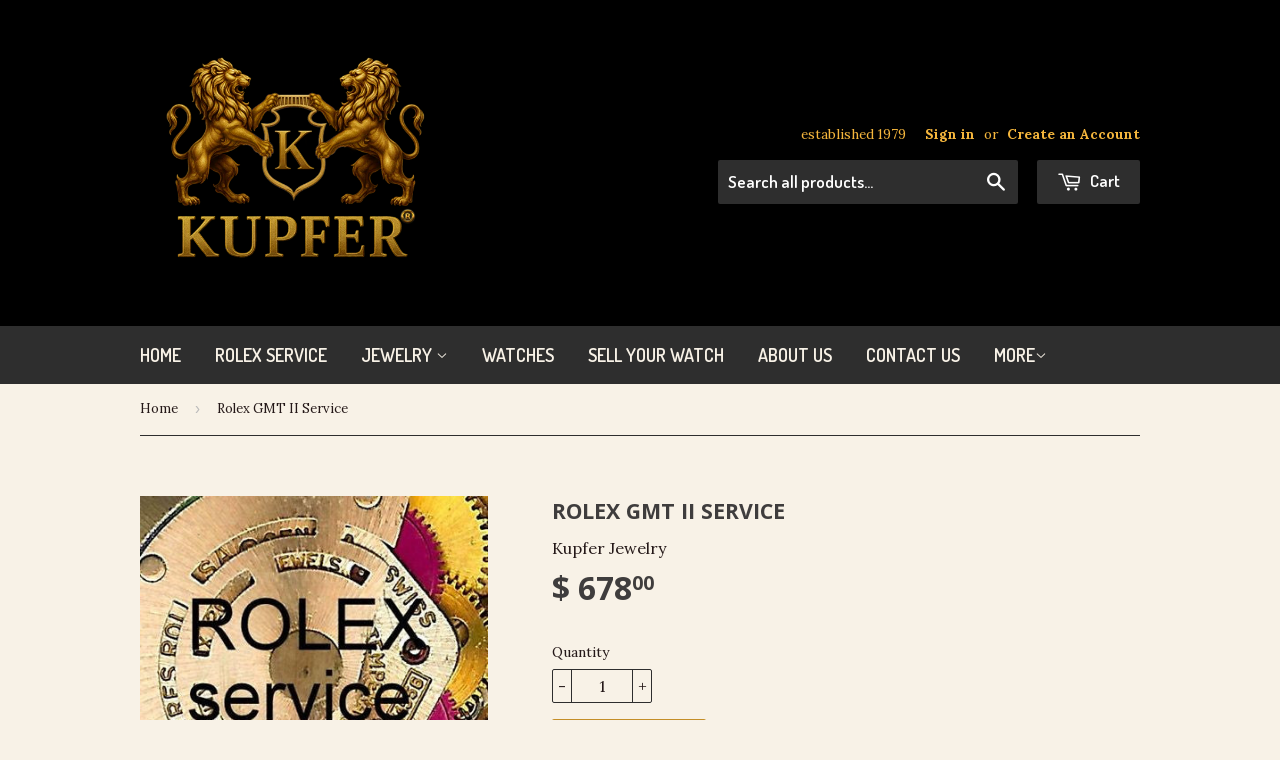

--- FILE ---
content_type: text/html; charset=utf-8
request_url: https://1000watchparts.com/products/rolex-gmt-ii-service
body_size: 16750
content:
<!doctype html>
<!--[if lt IE 7]><html class="no-js lt-ie9 lt-ie8 lt-ie7" lang="en"> <![endif]-->
<!--[if IE 7]><html class="no-js lt-ie9 lt-ie8" lang="en"> <![endif]-->
<!--[if IE 8]><html class="no-js lt-ie9" lang="en"> <![endif]-->
<!--[if IE 9 ]><html class="ie9 no-js"> <![endif]-->
<!--[if (gt IE 9)|!(IE)]><!--> <html class="no-touch no-js"> <!--<![endif]-->
<head>

  <!-- Basic page needs ================================================== -->
  <meta charset="utf-8">
  <meta http-equiv="X-UA-Compatible" content="IE=edge,chrome=1">

  
  <link rel="shortcut icon" href="//1000watchparts.com/cdn/shop/t/13/assets/favicon.png?v=160630159680818605851766871795" type="image/png" />
  

  <!-- Title and description ================================================== -->
  <title>
  Rolex GMT II Service &ndash; Kupfer Fine Jewelry
  </title>

  
  <meta name="description" content="Rolex Service and Repair is our specialty for over 30+ years">
  

  <!-- Product meta ================================================== -->
  
  <meta property="og:type" content="product">
  <meta property="og:title" content="Rolex GMT II Service">
  <meta property="og:url" content="https://www.kupferjewelry.com/products/rolex-gmt-ii-service">
  
  <meta property="og:image" content="http://1000watchparts.com/cdn/shop/products/1_d705c691-f7a8-46d0-8ae8-95c8b83a7c57_grande.jpeg?v=1441098793">
  <meta property="og:image:secure_url" content="https://1000watchparts.com/cdn/shop/products/1_d705c691-f7a8-46d0-8ae8-95c8b83a7c57_grande.jpeg?v=1441098793">
  
  <meta property="og:image" content="http://1000watchparts.com/cdn/shop/products/1_0e3b657b-ec38-4605-a999-ee47d36fcf10_grande.jpeg?v=1441098799">
  <meta property="og:image:secure_url" content="https://1000watchparts.com/cdn/shop/products/1_0e3b657b-ec38-4605-a999-ee47d36fcf10_grande.jpeg?v=1441098799">
  
  <meta property="og:image" content="http://1000watchparts.com/cdn/shop/products/1_ef75fab7-9106-4819-8552-ba06a0d191de_grande.jpeg?v=1441098805">
  <meta property="og:image:secure_url" content="https://1000watchparts.com/cdn/shop/products/1_ef75fab7-9106-4819-8552-ba06a0d191de_grande.jpeg?v=1441098805">
  
  <meta property="og:price:amount" content="678.00">
  <meta property="og:price:currency" content="USD">


  <meta property="og:description" content="Rolex Service and Repair is our specialty for over 30+ years">

  <meta property="og:site_name" content="Kupfer Fine Jewelry">

  

<meta name="twitter:card" content="summary">


  <meta name="twitter:card" content="product">
  <meta name="twitter:title" content="Rolex GMT II Service">
  <meta name="twitter:description" content="Our overhaul service for Rolex GMT II includes the following:

Complete Movement Overhaul
Complete Case Refinishing
Complete Bracelet Refinishing 
Replacement of ALL GASKETS with 100% original Rolex factory parts
Replacement of CROWN with 100% original Rolex factory part
Replacement of TUBE with 100% original Rolex factory part
Replacement of &quot;crystal&quot; (acrylic or sapphire), with 100% original Rolex factory part
Water Test
Timing Test
1 Year Mechanical Warranty
2nd or Next Day shipping BOTH ways

Usual Turn Around is 2 weeks or less
(Vintage models are EXCEPTION and are individually estimated)
IF YOU NEED OTHER WATCH BRANDS SERVICED OR REPAIRED, PLEASE CONTACT US WITH DETAILED REQUEST. INDIVIDUAL REQUESTS ARE ALWAYS WELCOME
*KUPFER JEWELRY INC. DOES NOT REPRESENT AND IS NOT AFFILIATED WITH ROLEX OR ANY OTHER WATCH COMPANY IN ANY WAY.

 ">
  <meta name="twitter:image" content="https://1000watchparts.com/cdn/shop/products/1_d705c691-f7a8-46d0-8ae8-95c8b83a7c57_medium.jpeg?v=1441098793">
  <meta name="twitter:image:width" content="240">
  <meta name="twitter:image:height" content="240">



  <!-- Helpers ================================================== -->
  <link rel="canonical" href="https://www.kupferjewelry.com/products/rolex-gmt-ii-service">
  <meta name="viewport" content="width=device-width,initial-scale=1">

  
  <!-- Ajaxify Cart Plugin ================================================== -->
  <link href="//1000watchparts.com/cdn/shop/t/13/assets/ajaxify.scss.css?v=106906807868326753961482112819" rel="stylesheet" type="text/css" media="all" />
  

  <!-- CSS ================================================== -->
  <link href="//1000watchparts.com/cdn/shop/t/13/assets/timber.scss.css?v=17621664868359810001766871837" rel="stylesheet" type="text/css" media="all" />
  
  
  
  <link href="//fonts.googleapis.com/css?family=Lora:400,700" rel="stylesheet" type="text/css" media="all" />


  
    
    
    <link href="//fonts.googleapis.com/css?family=Open+Sans:700" rel="stylesheet" type="text/css" media="all" />
  


  
    
    
    <link href="//fonts.googleapis.com/css?family=Dosis:600" rel="stylesheet" type="text/css" media="all" />
  



  <!-- Header hook for plugins ================================================== -->
  <script>window.performance && window.performance.mark && window.performance.mark('shopify.content_for_header.start');</script><meta id="shopify-digital-wallet" name="shopify-digital-wallet" content="/9381548/digital_wallets/dialog">
<meta name="shopify-checkout-api-token" content="9901c53aeb3ba50e2fcb8560c5595568">
<link rel="alternate" type="application/json+oembed" href="https://www.kupferjewelry.com/products/rolex-gmt-ii-service.oembed">
<script async="async" src="/checkouts/internal/preloads.js?locale=en-US"></script>
<script id="shopify-features" type="application/json">{"accessToken":"9901c53aeb3ba50e2fcb8560c5595568","betas":["rich-media-storefront-analytics"],"domain":"1000watchparts.com","predictiveSearch":true,"shopId":9381548,"locale":"en"}</script>
<script>var Shopify = Shopify || {};
Shopify.shop = "kupfer-jewelry.myshopify.com";
Shopify.locale = "en";
Shopify.currency = {"active":"USD","rate":"1.0"};
Shopify.country = "US";
Shopify.theme = {"name":"Copy of Supply","id":55282051,"schema_name":null,"schema_version":null,"theme_store_id":null,"role":"main"};
Shopify.theme.handle = "null";
Shopify.theme.style = {"id":null,"handle":null};
Shopify.cdnHost = "1000watchparts.com/cdn";
Shopify.routes = Shopify.routes || {};
Shopify.routes.root = "/";</script>
<script type="module">!function(o){(o.Shopify=o.Shopify||{}).modules=!0}(window);</script>
<script>!function(o){function n(){var o=[];function n(){o.push(Array.prototype.slice.apply(arguments))}return n.q=o,n}var t=o.Shopify=o.Shopify||{};t.loadFeatures=n(),t.autoloadFeatures=n()}(window);</script>
<script id="shop-js-analytics" type="application/json">{"pageType":"product"}</script>
<script defer="defer" async type="module" src="//1000watchparts.com/cdn/shopifycloud/shop-js/modules/v2/client.init-shop-cart-sync_C5BV16lS.en.esm.js"></script>
<script defer="defer" async type="module" src="//1000watchparts.com/cdn/shopifycloud/shop-js/modules/v2/chunk.common_CygWptCX.esm.js"></script>
<script type="module">
  await import("//1000watchparts.com/cdn/shopifycloud/shop-js/modules/v2/client.init-shop-cart-sync_C5BV16lS.en.esm.js");
await import("//1000watchparts.com/cdn/shopifycloud/shop-js/modules/v2/chunk.common_CygWptCX.esm.js");

  window.Shopify.SignInWithShop?.initShopCartSync?.({"fedCMEnabled":true,"windoidEnabled":true});

</script>
<script id="__st">var __st={"a":9381548,"offset":-28800,"reqid":"b6f52a7d-b2fb-4b52-aa69-3a376306525b-1768698138","pageurl":"1000watchparts.com\/products\/rolex-gmt-ii-service","u":"25266498e5e5","p":"product","rtyp":"product","rid":1932922563};</script>
<script>window.ShopifyPaypalV4VisibilityTracking = true;</script>
<script id="captcha-bootstrap">!function(){'use strict';const t='contact',e='account',n='new_comment',o=[[t,t],['blogs',n],['comments',n],[t,'customer']],c=[[e,'customer_login'],[e,'guest_login'],[e,'recover_customer_password'],[e,'create_customer']],r=t=>t.map((([t,e])=>`form[action*='/${t}']:not([data-nocaptcha='true']) input[name='form_type'][value='${e}']`)).join(','),a=t=>()=>t?[...document.querySelectorAll(t)].map((t=>t.form)):[];function s(){const t=[...o],e=r(t);return a(e)}const i='password',u='form_key',d=['recaptcha-v3-token','g-recaptcha-response','h-captcha-response',i],f=()=>{try{return window.sessionStorage}catch{return}},m='__shopify_v',_=t=>t.elements[u];function p(t,e,n=!1){try{const o=window.sessionStorage,c=JSON.parse(o.getItem(e)),{data:r}=function(t){const{data:e,action:n}=t;return t[m]||n?{data:e,action:n}:{data:t,action:n}}(c);for(const[e,n]of Object.entries(r))t.elements[e]&&(t.elements[e].value=n);n&&o.removeItem(e)}catch(o){console.error('form repopulation failed',{error:o})}}const l='form_type',E='cptcha';function T(t){t.dataset[E]=!0}const w=window,h=w.document,L='Shopify',v='ce_forms',y='captcha';let A=!1;((t,e)=>{const n=(g='f06e6c50-85a8-45c8-87d0-21a2b65856fe',I='https://cdn.shopify.com/shopifycloud/storefront-forms-hcaptcha/ce_storefront_forms_captcha_hcaptcha.v1.5.2.iife.js',D={infoText:'Protected by hCaptcha',privacyText:'Privacy',termsText:'Terms'},(t,e,n)=>{const o=w[L][v],c=o.bindForm;if(c)return c(t,g,e,D).then(n);var r;o.q.push([[t,g,e,D],n]),r=I,A||(h.body.append(Object.assign(h.createElement('script'),{id:'captcha-provider',async:!0,src:r})),A=!0)});var g,I,D;w[L]=w[L]||{},w[L][v]=w[L][v]||{},w[L][v].q=[],w[L][y]=w[L][y]||{},w[L][y].protect=function(t,e){n(t,void 0,e),T(t)},Object.freeze(w[L][y]),function(t,e,n,w,h,L){const[v,y,A,g]=function(t,e,n){const i=e?o:[],u=t?c:[],d=[...i,...u],f=r(d),m=r(i),_=r(d.filter((([t,e])=>n.includes(e))));return[a(f),a(m),a(_),s()]}(w,h,L),I=t=>{const e=t.target;return e instanceof HTMLFormElement?e:e&&e.form},D=t=>v().includes(t);t.addEventListener('submit',(t=>{const e=I(t);if(!e)return;const n=D(e)&&!e.dataset.hcaptchaBound&&!e.dataset.recaptchaBound,o=_(e),c=g().includes(e)&&(!o||!o.value);(n||c)&&t.preventDefault(),c&&!n&&(function(t){try{if(!f())return;!function(t){const e=f();if(!e)return;const n=_(t);if(!n)return;const o=n.value;o&&e.removeItem(o)}(t);const e=Array.from(Array(32),(()=>Math.random().toString(36)[2])).join('');!function(t,e){_(t)||t.append(Object.assign(document.createElement('input'),{type:'hidden',name:u})),t.elements[u].value=e}(t,e),function(t,e){const n=f();if(!n)return;const o=[...t.querySelectorAll(`input[type='${i}']`)].map((({name:t})=>t)),c=[...d,...o],r={};for(const[a,s]of new FormData(t).entries())c.includes(a)||(r[a]=s);n.setItem(e,JSON.stringify({[m]:1,action:t.action,data:r}))}(t,e)}catch(e){console.error('failed to persist form',e)}}(e),e.submit())}));const S=(t,e)=>{t&&!t.dataset[E]&&(n(t,e.some((e=>e===t))),T(t))};for(const o of['focusin','change'])t.addEventListener(o,(t=>{const e=I(t);D(e)&&S(e,y())}));const B=e.get('form_key'),M=e.get(l),P=B&&M;t.addEventListener('DOMContentLoaded',(()=>{const t=y();if(P)for(const e of t)e.elements[l].value===M&&p(e,B);[...new Set([...A(),...v().filter((t=>'true'===t.dataset.shopifyCaptcha))])].forEach((e=>S(e,t)))}))}(h,new URLSearchParams(w.location.search),n,t,e,['guest_login'])})(!0,!0)}();</script>
<script integrity="sha256-4kQ18oKyAcykRKYeNunJcIwy7WH5gtpwJnB7kiuLZ1E=" data-source-attribution="shopify.loadfeatures" defer="defer" src="//1000watchparts.com/cdn/shopifycloud/storefront/assets/storefront/load_feature-a0a9edcb.js" crossorigin="anonymous"></script>
<script data-source-attribution="shopify.dynamic_checkout.dynamic.init">var Shopify=Shopify||{};Shopify.PaymentButton=Shopify.PaymentButton||{isStorefrontPortableWallets:!0,init:function(){window.Shopify.PaymentButton.init=function(){};var t=document.createElement("script");t.src="https://1000watchparts.com/cdn/shopifycloud/portable-wallets/latest/portable-wallets.en.js",t.type="module",document.head.appendChild(t)}};
</script>
<script data-source-attribution="shopify.dynamic_checkout.buyer_consent">
  function portableWalletsHideBuyerConsent(e){var t=document.getElementById("shopify-buyer-consent"),n=document.getElementById("shopify-subscription-policy-button");t&&n&&(t.classList.add("hidden"),t.setAttribute("aria-hidden","true"),n.removeEventListener("click",e))}function portableWalletsShowBuyerConsent(e){var t=document.getElementById("shopify-buyer-consent"),n=document.getElementById("shopify-subscription-policy-button");t&&n&&(t.classList.remove("hidden"),t.removeAttribute("aria-hidden"),n.addEventListener("click",e))}window.Shopify?.PaymentButton&&(window.Shopify.PaymentButton.hideBuyerConsent=portableWalletsHideBuyerConsent,window.Shopify.PaymentButton.showBuyerConsent=portableWalletsShowBuyerConsent);
</script>
<script data-source-attribution="shopify.dynamic_checkout.cart.bootstrap">document.addEventListener("DOMContentLoaded",(function(){function t(){return document.querySelector("shopify-accelerated-checkout-cart, shopify-accelerated-checkout")}if(t())Shopify.PaymentButton.init();else{new MutationObserver((function(e,n){t()&&(Shopify.PaymentButton.init(),n.disconnect())})).observe(document.body,{childList:!0,subtree:!0})}}));
</script>
<link id="shopify-accelerated-checkout-styles" rel="stylesheet" media="screen" href="https://1000watchparts.com/cdn/shopifycloud/portable-wallets/latest/accelerated-checkout-backwards-compat.css" crossorigin="anonymous">
<style id="shopify-accelerated-checkout-cart">
        #shopify-buyer-consent {
  margin-top: 1em;
  display: inline-block;
  width: 100%;
}

#shopify-buyer-consent.hidden {
  display: none;
}

#shopify-subscription-policy-button {
  background: none;
  border: none;
  padding: 0;
  text-decoration: underline;
  font-size: inherit;
  cursor: pointer;
}

#shopify-subscription-policy-button::before {
  box-shadow: none;
}

      </style>

<script>window.performance && window.performance.mark && window.performance.mark('shopify.content_for_header.end');</script>

  

<!--[if lt IE 9]>
<script src="//cdnjs.cloudflare.com/ajax/libs/html5shiv/3.7.2/html5shiv.min.js" type="text/javascript"></script>
<script src="//1000watchparts.com/cdn/shop/t/13/assets/respond.min.js?v=52248677837542619231439469319" type="text/javascript"></script>
<link href="//1000watchparts.com/cdn/shop/t/13/assets/respond-proxy.html" id="respond-proxy" rel="respond-proxy" />
<link href="//www.kupferjewelry.com/search?q=cc85becbc48aa45ba0d94b2a7d698fbc" id="respond-redirect" rel="respond-redirect" />
<script src="//www.kupferjewelry.com/search?q=cc85becbc48aa45ba0d94b2a7d698fbc" type="text/javascript"></script>
<![endif]-->
<!--[if (lte IE 9) ]><script src="//1000watchparts.com/cdn/shop/t/13/assets/match-media.min.js?v=159635276924582161481439469319" type="text/javascript"></script><![endif]-->


  
  

  <script src="//ajax.googleapis.com/ajax/libs/jquery/1.11.0/jquery.min.js" type="text/javascript"></script>
  <script src="//1000watchparts.com/cdn/shop/t/13/assets/modernizr.min.js?v=26620055551102246001439469319" type="text/javascript"></script>

<link href="https://monorail-edge.shopifysvc.com" rel="dns-prefetch">
<script>(function(){if ("sendBeacon" in navigator && "performance" in window) {try {var session_token_from_headers = performance.getEntriesByType('navigation')[0].serverTiming.find(x => x.name == '_s').description;} catch {var session_token_from_headers = undefined;}var session_cookie_matches = document.cookie.match(/_shopify_s=([^;]*)/);var session_token_from_cookie = session_cookie_matches && session_cookie_matches.length === 2 ? session_cookie_matches[1] : "";var session_token = session_token_from_headers || session_token_from_cookie || "";function handle_abandonment_event(e) {var entries = performance.getEntries().filter(function(entry) {return /monorail-edge.shopifysvc.com/.test(entry.name);});if (!window.abandonment_tracked && entries.length === 0) {window.abandonment_tracked = true;var currentMs = Date.now();var navigation_start = performance.timing.navigationStart;var payload = {shop_id: 9381548,url: window.location.href,navigation_start,duration: currentMs - navigation_start,session_token,page_type: "product"};window.navigator.sendBeacon("https://monorail-edge.shopifysvc.com/v1/produce", JSON.stringify({schema_id: "online_store_buyer_site_abandonment/1.1",payload: payload,metadata: {event_created_at_ms: currentMs,event_sent_at_ms: currentMs}}));}}window.addEventListener('pagehide', handle_abandonment_event);}}());</script>
<script id="web-pixels-manager-setup">(function e(e,d,r,n,o){if(void 0===o&&(o={}),!Boolean(null===(a=null===(i=window.Shopify)||void 0===i?void 0:i.analytics)||void 0===a?void 0:a.replayQueue)){var i,a;window.Shopify=window.Shopify||{};var t=window.Shopify;t.analytics=t.analytics||{};var s=t.analytics;s.replayQueue=[],s.publish=function(e,d,r){return s.replayQueue.push([e,d,r]),!0};try{self.performance.mark("wpm:start")}catch(e){}var l=function(){var e={modern:/Edge?\/(1{2}[4-9]|1[2-9]\d|[2-9]\d{2}|\d{4,})\.\d+(\.\d+|)|Firefox\/(1{2}[4-9]|1[2-9]\d|[2-9]\d{2}|\d{4,})\.\d+(\.\d+|)|Chrom(ium|e)\/(9{2}|\d{3,})\.\d+(\.\d+|)|(Maci|X1{2}).+ Version\/(15\.\d+|(1[6-9]|[2-9]\d|\d{3,})\.\d+)([,.]\d+|)( \(\w+\)|)( Mobile\/\w+|) Safari\/|Chrome.+OPR\/(9{2}|\d{3,})\.\d+\.\d+|(CPU[ +]OS|iPhone[ +]OS|CPU[ +]iPhone|CPU IPhone OS|CPU iPad OS)[ +]+(15[._]\d+|(1[6-9]|[2-9]\d|\d{3,})[._]\d+)([._]\d+|)|Android:?[ /-](13[3-9]|1[4-9]\d|[2-9]\d{2}|\d{4,})(\.\d+|)(\.\d+|)|Android.+Firefox\/(13[5-9]|1[4-9]\d|[2-9]\d{2}|\d{4,})\.\d+(\.\d+|)|Android.+Chrom(ium|e)\/(13[3-9]|1[4-9]\d|[2-9]\d{2}|\d{4,})\.\d+(\.\d+|)|SamsungBrowser\/([2-9]\d|\d{3,})\.\d+/,legacy:/Edge?\/(1[6-9]|[2-9]\d|\d{3,})\.\d+(\.\d+|)|Firefox\/(5[4-9]|[6-9]\d|\d{3,})\.\d+(\.\d+|)|Chrom(ium|e)\/(5[1-9]|[6-9]\d|\d{3,})\.\d+(\.\d+|)([\d.]+$|.*Safari\/(?![\d.]+ Edge\/[\d.]+$))|(Maci|X1{2}).+ Version\/(10\.\d+|(1[1-9]|[2-9]\d|\d{3,})\.\d+)([,.]\d+|)( \(\w+\)|)( Mobile\/\w+|) Safari\/|Chrome.+OPR\/(3[89]|[4-9]\d|\d{3,})\.\d+\.\d+|(CPU[ +]OS|iPhone[ +]OS|CPU[ +]iPhone|CPU IPhone OS|CPU iPad OS)[ +]+(10[._]\d+|(1[1-9]|[2-9]\d|\d{3,})[._]\d+)([._]\d+|)|Android:?[ /-](13[3-9]|1[4-9]\d|[2-9]\d{2}|\d{4,})(\.\d+|)(\.\d+|)|Mobile Safari.+OPR\/([89]\d|\d{3,})\.\d+\.\d+|Android.+Firefox\/(13[5-9]|1[4-9]\d|[2-9]\d{2}|\d{4,})\.\d+(\.\d+|)|Android.+Chrom(ium|e)\/(13[3-9]|1[4-9]\d|[2-9]\d{2}|\d{4,})\.\d+(\.\d+|)|Android.+(UC? ?Browser|UCWEB|U3)[ /]?(15\.([5-9]|\d{2,})|(1[6-9]|[2-9]\d|\d{3,})\.\d+)\.\d+|SamsungBrowser\/(5\.\d+|([6-9]|\d{2,})\.\d+)|Android.+MQ{2}Browser\/(14(\.(9|\d{2,})|)|(1[5-9]|[2-9]\d|\d{3,})(\.\d+|))(\.\d+|)|K[Aa][Ii]OS\/(3\.\d+|([4-9]|\d{2,})\.\d+)(\.\d+|)/},d=e.modern,r=e.legacy,n=navigator.userAgent;return n.match(d)?"modern":n.match(r)?"legacy":"unknown"}(),u="modern"===l?"modern":"legacy",c=(null!=n?n:{modern:"",legacy:""})[u],f=function(e){return[e.baseUrl,"/wpm","/b",e.hashVersion,"modern"===e.buildTarget?"m":"l",".js"].join("")}({baseUrl:d,hashVersion:r,buildTarget:u}),m=function(e){var d=e.version,r=e.bundleTarget,n=e.surface,o=e.pageUrl,i=e.monorailEndpoint;return{emit:function(e){var a=e.status,t=e.errorMsg,s=(new Date).getTime(),l=JSON.stringify({metadata:{event_sent_at_ms:s},events:[{schema_id:"web_pixels_manager_load/3.1",payload:{version:d,bundle_target:r,page_url:o,status:a,surface:n,error_msg:t},metadata:{event_created_at_ms:s}}]});if(!i)return console&&console.warn&&console.warn("[Web Pixels Manager] No Monorail endpoint provided, skipping logging."),!1;try{return self.navigator.sendBeacon.bind(self.navigator)(i,l)}catch(e){}var u=new XMLHttpRequest;try{return u.open("POST",i,!0),u.setRequestHeader("Content-Type","text/plain"),u.send(l),!0}catch(e){return console&&console.warn&&console.warn("[Web Pixels Manager] Got an unhandled error while logging to Monorail."),!1}}}}({version:r,bundleTarget:l,surface:e.surface,pageUrl:self.location.href,monorailEndpoint:e.monorailEndpoint});try{o.browserTarget=l,function(e){var d=e.src,r=e.async,n=void 0===r||r,o=e.onload,i=e.onerror,a=e.sri,t=e.scriptDataAttributes,s=void 0===t?{}:t,l=document.createElement("script"),u=document.querySelector("head"),c=document.querySelector("body");if(l.async=n,l.src=d,a&&(l.integrity=a,l.crossOrigin="anonymous"),s)for(var f in s)if(Object.prototype.hasOwnProperty.call(s,f))try{l.dataset[f]=s[f]}catch(e){}if(o&&l.addEventListener("load",o),i&&l.addEventListener("error",i),u)u.appendChild(l);else{if(!c)throw new Error("Did not find a head or body element to append the script");c.appendChild(l)}}({src:f,async:!0,onload:function(){if(!function(){var e,d;return Boolean(null===(d=null===(e=window.Shopify)||void 0===e?void 0:e.analytics)||void 0===d?void 0:d.initialized)}()){var d=window.webPixelsManager.init(e)||void 0;if(d){var r=window.Shopify.analytics;r.replayQueue.forEach((function(e){var r=e[0],n=e[1],o=e[2];d.publishCustomEvent(r,n,o)})),r.replayQueue=[],r.publish=d.publishCustomEvent,r.visitor=d.visitor,r.initialized=!0}}},onerror:function(){return m.emit({status:"failed",errorMsg:"".concat(f," has failed to load")})},sri:function(e){var d=/^sha384-[A-Za-z0-9+/=]+$/;return"string"==typeof e&&d.test(e)}(c)?c:"",scriptDataAttributes:o}),m.emit({status:"loading"})}catch(e){m.emit({status:"failed",errorMsg:(null==e?void 0:e.message)||"Unknown error"})}}})({shopId: 9381548,storefrontBaseUrl: "https://www.kupferjewelry.com",extensionsBaseUrl: "https://extensions.shopifycdn.com/cdn/shopifycloud/web-pixels-manager",monorailEndpoint: "https://monorail-edge.shopifysvc.com/unstable/produce_batch",surface: "storefront-renderer",enabledBetaFlags: ["2dca8a86"],webPixelsConfigList: [{"id":"67469446","eventPayloadVersion":"v1","runtimeContext":"LAX","scriptVersion":"1","type":"CUSTOM","privacyPurposes":["ANALYTICS"],"name":"Google Analytics tag (migrated)"},{"id":"shopify-app-pixel","configuration":"{}","eventPayloadVersion":"v1","runtimeContext":"STRICT","scriptVersion":"0450","apiClientId":"shopify-pixel","type":"APP","privacyPurposes":["ANALYTICS","MARKETING"]},{"id":"shopify-custom-pixel","eventPayloadVersion":"v1","runtimeContext":"LAX","scriptVersion":"0450","apiClientId":"shopify-pixel","type":"CUSTOM","privacyPurposes":["ANALYTICS","MARKETING"]}],isMerchantRequest: false,initData: {"shop":{"name":"Kupfer Fine Jewelry","paymentSettings":{"currencyCode":"USD"},"myshopifyDomain":"kupfer-jewelry.myshopify.com","countryCode":"US","storefrontUrl":"https:\/\/www.kupferjewelry.com"},"customer":null,"cart":null,"checkout":null,"productVariants":[{"price":{"amount":678.0,"currencyCode":"USD"},"product":{"title":"Rolex GMT II Service","vendor":"Kupfer Jewelry","id":"1932922563","untranslatedTitle":"Rolex GMT II Service","url":"\/products\/rolex-gmt-ii-service","type":"Service \u0026 Repair"},"id":"5523651459","image":{"src":"\/\/1000watchparts.com\/cdn\/shop\/products\/1_d705c691-f7a8-46d0-8ae8-95c8b83a7c57.jpeg?v=1441098793"},"sku":"","title":"Default Title","untranslatedTitle":"Default Title"}],"purchasingCompany":null},},"https://1000watchparts.com/cdn","fcfee988w5aeb613cpc8e4bc33m6693e112",{"modern":"","legacy":""},{"shopId":"9381548","storefrontBaseUrl":"https:\/\/www.kupferjewelry.com","extensionBaseUrl":"https:\/\/extensions.shopifycdn.com\/cdn\/shopifycloud\/web-pixels-manager","surface":"storefront-renderer","enabledBetaFlags":"[\"2dca8a86\"]","isMerchantRequest":"false","hashVersion":"fcfee988w5aeb613cpc8e4bc33m6693e112","publish":"custom","events":"[[\"page_viewed\",{}],[\"product_viewed\",{\"productVariant\":{\"price\":{\"amount\":678.0,\"currencyCode\":\"USD\"},\"product\":{\"title\":\"Rolex GMT II Service\",\"vendor\":\"Kupfer Jewelry\",\"id\":\"1932922563\",\"untranslatedTitle\":\"Rolex GMT II Service\",\"url\":\"\/products\/rolex-gmt-ii-service\",\"type\":\"Service \u0026 Repair\"},\"id\":\"5523651459\",\"image\":{\"src\":\"\/\/1000watchparts.com\/cdn\/shop\/products\/1_d705c691-f7a8-46d0-8ae8-95c8b83a7c57.jpeg?v=1441098793\"},\"sku\":\"\",\"title\":\"Default Title\",\"untranslatedTitle\":\"Default Title\"}}]]"});</script><script>
  window.ShopifyAnalytics = window.ShopifyAnalytics || {};
  window.ShopifyAnalytics.meta = window.ShopifyAnalytics.meta || {};
  window.ShopifyAnalytics.meta.currency = 'USD';
  var meta = {"product":{"id":1932922563,"gid":"gid:\/\/shopify\/Product\/1932922563","vendor":"Kupfer Jewelry","type":"Service \u0026 Repair","handle":"rolex-gmt-ii-service","variants":[{"id":5523651459,"price":67800,"name":"Rolex GMT II Service","public_title":null,"sku":""}],"remote":false},"page":{"pageType":"product","resourceType":"product","resourceId":1932922563,"requestId":"b6f52a7d-b2fb-4b52-aa69-3a376306525b-1768698138"}};
  for (var attr in meta) {
    window.ShopifyAnalytics.meta[attr] = meta[attr];
  }
</script>
<script class="analytics">
  (function () {
    var customDocumentWrite = function(content) {
      var jquery = null;

      if (window.jQuery) {
        jquery = window.jQuery;
      } else if (window.Checkout && window.Checkout.$) {
        jquery = window.Checkout.$;
      }

      if (jquery) {
        jquery('body').append(content);
      }
    };

    var hasLoggedConversion = function(token) {
      if (token) {
        return document.cookie.indexOf('loggedConversion=' + token) !== -1;
      }
      return false;
    }

    var setCookieIfConversion = function(token) {
      if (token) {
        var twoMonthsFromNow = new Date(Date.now());
        twoMonthsFromNow.setMonth(twoMonthsFromNow.getMonth() + 2);

        document.cookie = 'loggedConversion=' + token + '; expires=' + twoMonthsFromNow;
      }
    }

    var trekkie = window.ShopifyAnalytics.lib = window.trekkie = window.trekkie || [];
    if (trekkie.integrations) {
      return;
    }
    trekkie.methods = [
      'identify',
      'page',
      'ready',
      'track',
      'trackForm',
      'trackLink'
    ];
    trekkie.factory = function(method) {
      return function() {
        var args = Array.prototype.slice.call(arguments);
        args.unshift(method);
        trekkie.push(args);
        return trekkie;
      };
    };
    for (var i = 0; i < trekkie.methods.length; i++) {
      var key = trekkie.methods[i];
      trekkie[key] = trekkie.factory(key);
    }
    trekkie.load = function(config) {
      trekkie.config = config || {};
      trekkie.config.initialDocumentCookie = document.cookie;
      var first = document.getElementsByTagName('script')[0];
      var script = document.createElement('script');
      script.type = 'text/javascript';
      script.onerror = function(e) {
        var scriptFallback = document.createElement('script');
        scriptFallback.type = 'text/javascript';
        scriptFallback.onerror = function(error) {
                var Monorail = {
      produce: function produce(monorailDomain, schemaId, payload) {
        var currentMs = new Date().getTime();
        var event = {
          schema_id: schemaId,
          payload: payload,
          metadata: {
            event_created_at_ms: currentMs,
            event_sent_at_ms: currentMs
          }
        };
        return Monorail.sendRequest("https://" + monorailDomain + "/v1/produce", JSON.stringify(event));
      },
      sendRequest: function sendRequest(endpointUrl, payload) {
        // Try the sendBeacon API
        if (window && window.navigator && typeof window.navigator.sendBeacon === 'function' && typeof window.Blob === 'function' && !Monorail.isIos12()) {
          var blobData = new window.Blob([payload], {
            type: 'text/plain'
          });

          if (window.navigator.sendBeacon(endpointUrl, blobData)) {
            return true;
          } // sendBeacon was not successful

        } // XHR beacon

        var xhr = new XMLHttpRequest();

        try {
          xhr.open('POST', endpointUrl);
          xhr.setRequestHeader('Content-Type', 'text/plain');
          xhr.send(payload);
        } catch (e) {
          console.log(e);
        }

        return false;
      },
      isIos12: function isIos12() {
        return window.navigator.userAgent.lastIndexOf('iPhone; CPU iPhone OS 12_') !== -1 || window.navigator.userAgent.lastIndexOf('iPad; CPU OS 12_') !== -1;
      }
    };
    Monorail.produce('monorail-edge.shopifysvc.com',
      'trekkie_storefront_load_errors/1.1',
      {shop_id: 9381548,
      theme_id: 55282051,
      app_name: "storefront",
      context_url: window.location.href,
      source_url: "//1000watchparts.com/cdn/s/trekkie.storefront.cd680fe47e6c39ca5d5df5f0a32d569bc48c0f27.min.js"});

        };
        scriptFallback.async = true;
        scriptFallback.src = '//1000watchparts.com/cdn/s/trekkie.storefront.cd680fe47e6c39ca5d5df5f0a32d569bc48c0f27.min.js';
        first.parentNode.insertBefore(scriptFallback, first);
      };
      script.async = true;
      script.src = '//1000watchparts.com/cdn/s/trekkie.storefront.cd680fe47e6c39ca5d5df5f0a32d569bc48c0f27.min.js';
      first.parentNode.insertBefore(script, first);
    };
    trekkie.load(
      {"Trekkie":{"appName":"storefront","development":false,"defaultAttributes":{"shopId":9381548,"isMerchantRequest":null,"themeId":55282051,"themeCityHash":"7513629981027811251","contentLanguage":"en","currency":"USD","eventMetadataId":"968e3d1c-55e6-44cf-9e1f-7fb2432eaeb7"},"isServerSideCookieWritingEnabled":true,"monorailRegion":"shop_domain","enabledBetaFlags":["65f19447"]},"Session Attribution":{},"S2S":{"facebookCapiEnabled":false,"source":"trekkie-storefront-renderer","apiClientId":580111}}
    );

    var loaded = false;
    trekkie.ready(function() {
      if (loaded) return;
      loaded = true;

      window.ShopifyAnalytics.lib = window.trekkie;

      var originalDocumentWrite = document.write;
      document.write = customDocumentWrite;
      try { window.ShopifyAnalytics.merchantGoogleAnalytics.call(this); } catch(error) {};
      document.write = originalDocumentWrite;

      window.ShopifyAnalytics.lib.page(null,{"pageType":"product","resourceType":"product","resourceId":1932922563,"requestId":"b6f52a7d-b2fb-4b52-aa69-3a376306525b-1768698138","shopifyEmitted":true});

      var match = window.location.pathname.match(/checkouts\/(.+)\/(thank_you|post_purchase)/)
      var token = match? match[1]: undefined;
      if (!hasLoggedConversion(token)) {
        setCookieIfConversion(token);
        window.ShopifyAnalytics.lib.track("Viewed Product",{"currency":"USD","variantId":5523651459,"productId":1932922563,"productGid":"gid:\/\/shopify\/Product\/1932922563","name":"Rolex GMT II Service","price":"678.00","sku":"","brand":"Kupfer Jewelry","variant":null,"category":"Service \u0026 Repair","nonInteraction":true,"remote":false},undefined,undefined,{"shopifyEmitted":true});
      window.ShopifyAnalytics.lib.track("monorail:\/\/trekkie_storefront_viewed_product\/1.1",{"currency":"USD","variantId":5523651459,"productId":1932922563,"productGid":"gid:\/\/shopify\/Product\/1932922563","name":"Rolex GMT II Service","price":"678.00","sku":"","brand":"Kupfer Jewelry","variant":null,"category":"Service \u0026 Repair","nonInteraction":true,"remote":false,"referer":"https:\/\/1000watchparts.com\/products\/rolex-gmt-ii-service"});
      }
    });


        var eventsListenerScript = document.createElement('script');
        eventsListenerScript.async = true;
        eventsListenerScript.src = "//1000watchparts.com/cdn/shopifycloud/storefront/assets/shop_events_listener-3da45d37.js";
        document.getElementsByTagName('head')[0].appendChild(eventsListenerScript);

})();</script>
  <script>
  if (!window.ga || (window.ga && typeof window.ga !== 'function')) {
    window.ga = function ga() {
      (window.ga.q = window.ga.q || []).push(arguments);
      if (window.Shopify && window.Shopify.analytics && typeof window.Shopify.analytics.publish === 'function') {
        window.Shopify.analytics.publish("ga_stub_called", {}, {sendTo: "google_osp_migration"});
      }
      console.error("Shopify's Google Analytics stub called with:", Array.from(arguments), "\nSee https://help.shopify.com/manual/promoting-marketing/pixels/pixel-migration#google for more information.");
    };
    if (window.Shopify && window.Shopify.analytics && typeof window.Shopify.analytics.publish === 'function') {
      window.Shopify.analytics.publish("ga_stub_initialized", {}, {sendTo: "google_osp_migration"});
    }
  }
</script>
<script
  defer
  src="https://1000watchparts.com/cdn/shopifycloud/perf-kit/shopify-perf-kit-3.0.4.min.js"
  data-application="storefront-renderer"
  data-shop-id="9381548"
  data-render-region="gcp-us-central1"
  data-page-type="product"
  data-theme-instance-id="55282051"
  data-theme-name=""
  data-theme-version=""
  data-monorail-region="shop_domain"
  data-resource-timing-sampling-rate="10"
  data-shs="true"
  data-shs-beacon="true"
  data-shs-export-with-fetch="true"
  data-shs-logs-sample-rate="1"
  data-shs-beacon-endpoint="https://1000watchparts.com/api/collect"
></script>
</head>

<body id="rolex-gmt-ii-service" class="template-product" >

  <header class="site-header" role="banner">
    <div class="wrapper">

      <div class="grid--full">
        <div class="grid-item large--one-half">
          
            <div class="h1 header-logo" itemscope itemtype="http://schema.org/Organization">
          
            
              <a href="/" itemprop="url">
                <img src="//1000watchparts.com/cdn/shop/t/13/assets/logo.png?v=120317069408101491861766781972" alt="Kupfer Fine Jewelry" itemprop="logo">
              </a>
            
          
            </div>
          
        </div>

        <div class="grid-item large--one-half text-center large--text-right">
          
            <div class="site-header--text-links">
              
                established 1979
              

              
                <span class="site-header--meta-links medium-down--hide">
                  
                    <a href="/account/login" id="customer_login_link">Sign in</a>
                    
                    <span class="site-header--spacer">or</span>
                    <a href="/account/register" id="customer_register_link">Create an Account</a>
                    
                  
                </span>
              
            </div>

            <br class="medium-down--hide">
          

          <form action="/search" method="get" class="search-bar" role="search">
  <input type="hidden" name="type" value="product">

  <input type="search" name="q" value="" placeholder="Search all products..." aria-label="Search all products...">
  <button type="submit" class="search-bar--submit icon-fallback-text">
    <span class="icon icon-search" aria-hidden="true"></span>
    <span class="fallback-text">Search</span>
  </button>
</form>


          <a href="/cart" class="header-cart-btn cart-toggle">
            <span class="icon icon-cart"></span>
            Cart <span class="cart-count cart-badge--desktop hidden-count">0</span>
          </a>
        </div>
      </div>

    </div>
  </header>

  <nav class="nav-bar" role="navigation">
    <div class="wrapper">
      <form action="/search" method="get" class="search-bar" role="search">
  <input type="hidden" name="type" value="product">

  <input type="search" name="q" value="" placeholder="Search all products..." aria-label="Search all products...">
  <button type="submit" class="search-bar--submit icon-fallback-text">
    <span class="icon icon-search" aria-hidden="true"></span>
    <span class="fallback-text">Search</span>
  </button>
</form>

      <ul class="site-nav" id="accessibleNav">
  
  
    
    
      <li >
        <a href="/">Home</a>
      </li>
    
  
    
    
      <li >
        <a href="/collections/rolex-overhaul">Rolex Service</a>
      </li>
    
  
    
    
      <li class="site-nav--has-dropdown" aria-haspopup="true">
        <a href="#">
          Jewelry
          <span class="icon-fallback-text">
            <span class="icon icon-arrow-down" aria-hidden="true"></span>
          </span>
        </a>
        <ul class="site-nav--dropdown">
          
            <li ><a href="/collections/kupfer-design">Kupfer Design</a></li>
          
            <li ><a href="/collections/rings">Rings</a></li>
          
            <li ><a href="/collections/bracelets">Bracelets</a></li>
          
            <li ><a href="/collections/necklace">Necklaces</a></li>
          
            <li ><a href="/collections/earrings">Earrings</a></li>
          
            <li ><a href="/collections/bracelets/Pearls">Pearl Bracelets</a></li>
          
        </ul>
      </li>
    
  
    
    
      <li >
        <a href="/collections/watches">Watches</a>
      </li>
    
  
    
    
      <li >
        <a href="/pages/sell-your-watch">Sell Your Watch</a>
      </li>
    
  
    
    
      <li >
        <a href="/pages/about-us">About Us</a>
      </li>
    
  
    
    
      <li >
        <a href="/pages/contact-us">Contact Us</a>
      </li>
    
  
    
    
      <li class="site-nav--has-dropdown" aria-haspopup="true">
        <a href="/collections/gold-coins">
          Gold Coins
          <span class="icon-fallback-text">
            <span class="icon icon-arrow-down" aria-hidden="true"></span>
          </span>
        </a>
        <ul class="site-nav--dropdown">
          
            <li ><a href="/collections/gold-coins">All</a></li>
          
        </ul>
      </li>
    
  

  
    
      <li class="customer-navlink large--hide"><a href="/account/login" id="customer_login_link">Sign in</a></li>
      
      <li class="customer-navlink large--hide"><a href="/account/register" id="customer_register_link">Create an Account</a></li>
      
    
  
</ul>

    </div>
  </nav>

  <div id="mobileNavBar">
    <div class="display-table-cell">
      <a class="menu-toggle mobileNavBar-link">Menu</a>
    </div>
    <div class="display-table-cell">
      <a href="/cart" class="cart-toggle mobileNavBar-link">
        <span class="icon icon-cart"></span>
        Cart <span class="cart-count hidden-count">0</span>
      </a>
    </div>
  </div>

  <main class="wrapper main-content" role="main">

    



<nav class="breadcrumb" role="navigation" aria-label="breadcrumbs">
  <a href="/" title="Back to the frontpage">Home</a>

  

    
    <span class="divider" aria-hidden="true">&rsaquo;</span>
    <span class="breadcrumb--truncate">Rolex GMT II Service</span>

  
</nav>



<div class="grid" itemscope itemtype="http://schema.org/Product">
  <meta itemprop="url" content="https://www.kupferjewelry.com/products/rolex-gmt-ii-service">
  <meta itemprop="image" content="//1000watchparts.com/cdn/shop/products/1_d705c691-f7a8-46d0-8ae8-95c8b83a7c57_grande.jpeg?v=1441098793">

  <div class="grid-item large--two-fifths">
    <div class="grid">
      <div class="grid-item large--eleven-twelfths text-center">
        <div class="product-photo-container" id="productPhoto">
          
          <img id="productPhotoImg" src="//1000watchparts.com/cdn/shop/products/1_d705c691-f7a8-46d0-8ae8-95c8b83a7c57_large.jpeg?v=1441098793" alt="Kupfer Jewelry Rolex GMT II Service - Kupfer Jewelry - 1"  data-zoom="//1000watchparts.com/cdn/shop/products/1_d705c691-f7a8-46d0-8ae8-95c8b83a7c57_1024x1024.jpeg?v=1441098793">
        </div>
        
          <ul class="product-photo-thumbs grid-uniform" id="productThumbs">

            
              <li class="grid-item medium-down--one-quarter large--one-quarter">
                <a href="//1000watchparts.com/cdn/shop/products/1_d705c691-f7a8-46d0-8ae8-95c8b83a7c57_large.jpeg?v=1441098793" class="product-photo-thumb">
                  <img src="//1000watchparts.com/cdn/shop/products/1_d705c691-f7a8-46d0-8ae8-95c8b83a7c57_compact.jpeg?v=1441098793" alt="Kupfer Jewelry Rolex GMT II Service - Kupfer Jewelry - 1">
                </a>
              </li>
            
              <li class="grid-item medium-down--one-quarter large--one-quarter">
                <a href="//1000watchparts.com/cdn/shop/products/1_0e3b657b-ec38-4605-a999-ee47d36fcf10_large.jpeg?v=1441098799" class="product-photo-thumb">
                  <img src="//1000watchparts.com/cdn/shop/products/1_0e3b657b-ec38-4605-a999-ee47d36fcf10_compact.jpeg?v=1441098799" alt="Kupfer Jewelry Rolex GMT II Service - Kupfer Jewelry - 2">
                </a>
              </li>
            
              <li class="grid-item medium-down--one-quarter large--one-quarter">
                <a href="//1000watchparts.com/cdn/shop/products/1_ef75fab7-9106-4819-8552-ba06a0d191de_large.jpeg?v=1441098805" class="product-photo-thumb">
                  <img src="//1000watchparts.com/cdn/shop/products/1_ef75fab7-9106-4819-8552-ba06a0d191de_compact.jpeg?v=1441098805" alt="Kupfer Jewelry Rolex GMT II Service - Kupfer Jewelry - 3">
                </a>
              </li>
            
              <li class="grid-item medium-down--one-quarter large--one-quarter">
                <a href="//1000watchparts.com/cdn/shop/products/KGrHqZ_ogFBvNMg_h6BQeyJ5yw7Q_60_1_a5e8b27f-801e-4568-82c3-3ee1afe587cc_large.jpeg?v=1441098811" class="product-photo-thumb">
                  <img src="//1000watchparts.com/cdn/shop/products/KGrHqZ_ogFBvNMg_h6BQeyJ5yw7Q_60_1_a5e8b27f-801e-4568-82c3-3ee1afe587cc_compact.jpeg?v=1441098811" alt="Kupfer Jewelry Rolex GMT II Service - Kupfer Jewelry - 4">
                </a>
              </li>
            
              <li class="grid-item medium-down--one-quarter large--one-quarter">
                <a href="//1000watchparts.com/cdn/shop/products/KGrHqF_rUF_dFGoEG2BQeyJ_Pqp_60_1_6c1b61d0-733f-412d-98a7-a896b31294f7_large.jpeg?v=1441098817" class="product-photo-thumb">
                  <img src="//1000watchparts.com/cdn/shop/products/KGrHqF_rUF_dFGoEG2BQeyJ_Pqp_60_1_6c1b61d0-733f-412d-98a7-a896b31294f7_compact.jpeg?v=1441098817" alt="Kupfer Jewelry Rolex GMT II Service - Kupfer Jewelry - 5">
                </a>
              </li>
            

          </ul>
        

      </div>
    </div>

  </div>

  <div class="grid-item large--three-fifths">

    <h2 itemprop="name">Rolex GMT II Service</h2>

    <div itemprop="offers" itemscope itemtype="http://schema.org/Offer">

      

      <meta itemprop="priceCurrency" content="USD">
      <meta itemprop="price" content="$ 678.00">

      
        <p class="product-meta" itemprop="brand">Kupfer Jewelry</p>
      

      <ul class="inline-list product-meta">
        <li>
          <span id="productPrice" class="h1">
            







<small>$ 678<sup>00</sup></small>
          </span>
        </li>
        
        
      </ul>

      <hr id="variantBreak" class="hr--clear hr--small">

      <link itemprop="availability" href="http://schema.org/InStock">

      <form action="/cart/add" method="post" enctype="multipart/form-data" id="addToCartForm">
        <select name="id" id="productSelect" class="product-variants">
          
            

              <option  selected="selected"  value="5523651459">Default Title - $ 678.00 USD</option>

            
          
        </select>

        
          <label for="quantity" class="quantity-selector">Quantity</label>
          <input type="number" id="quantity" name="quantity" value="1" min="1" class="quantity-selector">
        

        <button type="submit" name="add" id="addToCart" class="btn">
          <span class="icon icon-cart"></span>
          <span id="addToCartText">Add to Cart</span>
        </button>
        
          <span id="variantQuantity" class="variant-quantity"></span>
        
      </form>

      <hr>

    </div>

    <div class="product-description rte" itemprop="description">
      <h2><strong>Our overhaul service for <span style="line-height: 1.5;">Rolex GMT II</span><span style="line-height: 1.5;"> includes the following:</span></strong></h2>
<ul>
<li><span style="line-height: 22.5px;"><strong>Complete Movement Overhaul</strong></span></li>
<li><strong>Complete Case Refinishing</strong></li>
<li><strong>Complete Bracelet Refinishing </strong></li>
<li><strong>Replacement of <span style="text-decoration: underline;">ALL</span> GASKETS with 100% original Rolex factory parts</strong></li>
<li><strong>Replacement of CROWN with 100% original Rolex factory part</strong></li>
<li><strong>Replacement of TUBE with 100% original Rolex factory part</strong></li>
<li><strong>Replacement of "crystal" (acrylic or sapphire), with 100% original Rolex factory part</strong></li>
<li><strong>Water Test</strong></li>
<li><strong>Timing Test</strong></li>
<li><strong>1 Year Mechanical Warranty</strong></li>
<li><strong>2nd or Next Day shipping <span style="text-decoration: underline;">BOTH</span> ways</strong></li>
</ul>
<h3><span style="color: #6aa84f;">Usual Turn Around is 2 weeks or less</span></h3>
<p><em><strong><span style="color: #990000;">(Vintage models are EXCEPTION and are individually estimated)</span></strong></em></p>
<p>IF YOU NEED OTHER WATCH BRANDS SERVICED OR REPAIRED, PLEASE CONTACT US WITH DETAILED REQUEST. INDIVIDUAL REQUESTS ARE ALWAYS WELCOME</p>
<h6><span style="text-decoration: underline;"><span style="line-height: 1.4;">*</span><strong style="line-height: 1.4;"><b>KUPFER JEWELRY</b> INC<b>.</b> DOES NOT REPRESENT<b> AND </b>IS NOT AFFILIATED<b> WITH ROLEX OR ANY OTHER WATCH COMPANY IN ANY WAY.</b></strong></span></h6>
<br>
<p> </p>
      
      <!-- The Following is the stock product description -->
      <p><strong><span style="color: #38761d;">AUTHENTICITY IS ALWAYS GUARANTEED!</span></strong></p>
<p><strong><span style="color: #38761d;">PLEASE CONTACT US WITH QUESTIONS AND CONCERNS BEFORE YOU BUY.</span></strong></p>
<p><strong><span style="color: #38761d;">INDIVIDUAL REQUESTS ARE WELCOME</span></strong></p>
<h6><span face="Arial" style="color: #ff0000;">*RETURN POLICY:<br /></span></h6>
<ul>
<li>
<h6><span style="color: #ff0000;">NO ITEM CAN BE RETURNED</span></h6>
</li>
<li>
<h6><span face="Arial" style="color: #ff0000;">ALL SALES ARE FINAL</span></h6>
</li>
</ul>
<h6><span style="color: #ff0000;">**We do not represent and are not affiliated with Rolex or any other watch company in any way.</span></h6>
<span face="Arial" style="font-family: Arial;"><strong style="text-decoration: underline;"></strong></span><span style="text-decoration: underline; font-weight: bold; font-family: Arial; font-size: large;" face="Arial" size="4">
    </div>

    
      



<div class="social-sharing is-default" data-permalink="https://www.kupferjewelry.com/products/rolex-gmt-ii-service">

  
    <a target="_blank" href="//www.facebook.com/sharer.php?u=https://www.kupferjewelry.com/products/rolex-gmt-ii-service" class="share-facebook">
      <span class="icon icon-facebook"></span>
      <span class="share-title">Share</span>
      
        <span class="share-count">0</span>
      
    </a>
  

  
    <a target="_blank" href="//twitter.com/share?url=https://www.kupferjewelry.com/products/rolex-gmt-ii-service&amp;text=Rolex%20GMT%20II%20Service;source=webclient" class="share-twitter">
      <span class="icon icon-twitter"></span>
      <span class="share-title">Tweet</span>
      
        <span class="share-count">0</span>
      
    </a>
  

  

    
      <a target="_blank" href="//pinterest.com/pin/create/button/?url=https://www.kupferjewelry.com/products/rolex-gmt-ii-service&amp;media=http://1000watchparts.com/cdn/shop/products/1_d705c691-f7a8-46d0-8ae8-95c8b83a7c57_1024x1024.jpeg?v=1441098793&amp;description=Rolex%20GMT%20II%20Service" class="share-pinterest">
        <span class="icon icon-pinterest"></span>
        <span class="share-title">Pin it</span>
        
          <span class="share-count">0</span>
        
      </a>
    

    
      <a target="_blank" href="http://www.thefancy.com/fancyit?ItemURL=https://www.kupferjewelry.com/products/rolex-gmt-ii-service&amp;Title=Rolex%20GMT%20II%20Service&amp;Category=Other&amp;ImageURL=//1000watchparts.com/cdn/shop/products/1_d705c691-f7a8-46d0-8ae8-95c8b83a7c57_1024x1024.jpeg?v=1441098793" class="share-fancy">
        <span class="icon icon-fancy"></span>
        <span class="share-title">Fancy</span>
      </a>
    

  

  
    <a target="_blank" href="//plus.google.com/share?url=https://www.kupferjewelry.com/products/rolex-gmt-ii-service" class="share-google">
      <!-- Cannot get Google+ share count with JS yet -->
      <span class="icon icon-google"></span>
      
        <span class="share-count">+1</span>
      
    </a>
  

</div>

    

  </div>
</div>


  
  





  <hr>
  <span class="h1">We Also Recommend</span>
  <div class="grid-uniform">
    
    
    
      
        
          












<div class="grid-item large--one-fifth medium--one-third small--one-half">

  <a href="/collections/rolex-overhaul/products/service-overhaul-repair-by-experts-for-rolex-date" class="product-grid-item">
    <div class="product-grid-image">
      <div class="product-grid-image--centered">
        
        <img src="//1000watchparts.com/cdn/shop/products/1_c50b885a-1980-48ef-81ef-00f0f411b0c5_large.jpeg?v=1439170023" alt="Kupfer Jewelry Rolex Date, Date-Just or Day-Date President Service - Kupfer Jewelry - 1">
      </div>
    </div>

    <p>Rolex Date, Date-Just or Day-Date President Service</p>

    <div class="product-item--price">
      <span class="h1 medium--left">
        







<small>$ 678<sup>00</sup></small>
      </span>

      
    </div>

    
  </a>

</div>

        
      
    
      
        
          












<div class="grid-item large--one-fifth medium--one-third small--one-half">

  <a href="/collections/rolex-overhaul/products/service-overhaul-repair-by-experts-for-rolex-chronograph-cosmograph-daytona" class="product-grid-item">
    <div class="product-grid-image">
      <div class="product-grid-image--centered">
        
        <img src="//1000watchparts.com/cdn/shop/products/1_4933cb2e-dd4e-4792-bc8f-c51187cbee5e_large.jpeg?v=1441098697" alt="Kupfer Jewelry Rolex Daytona Cosmoograph Service - Kupfer Jewelry - 1">
      </div>
    </div>

    <p>Rolex Daytona Cosmoograph Service</p>

    <div class="product-item--price">
      <span class="h1 medium--left">
        







<small>$ 798<sup>00</sup></small>
      </span>

      
    </div>

    
  </a>

</div>

        
      
    
      
        
          












<div class="grid-item large--one-fifth medium--one-third small--one-half">

  <a href="/collections/rolex-overhaul/products/rolex-explorer-ii-service" class="product-grid-item">
    <div class="product-grid-image">
      <div class="product-grid-image--centered">
        
        <img src="//1000watchparts.com/cdn/shop/products/1_e2a4582a-b63e-40bf-8245-bdbad1960f42_large.jpeg?v=1441098728" alt="Kupfer Jewelry Rolex Explorer II Service - Kupfer Jewelry - 1">
      </div>
    </div>

    <p>Rolex Explorer II Service</p>

    <div class="product-item--price">
      <span class="h1 medium--left">
        







<small>$ 678<sup>00</sup></small>
      </span>

      
    </div>

    
  </a>

</div>

        
      
    
      
        
          












<div class="grid-item large--one-fifth medium--one-third small--one-half">

  <a href="/collections/rolex-overhaul/products/rolex-explorer-service" class="product-grid-item">
    <div class="product-grid-image">
      <div class="product-grid-image--centered">
        
        <img src="//1000watchparts.com/cdn/shop/products/1_6ef51c7c-71fe-4f55-a859-64930579146f_large.jpeg?v=1441098758" alt="Kupfer Jewelry Rolex Explorer Service - Kupfer Jewelry - 1">
      </div>
    </div>

    <p>Rolex Explorer Service</p>

    <div class="product-item--price">
      <span class="h1 medium--left">
        







<small>$ 678<sup>00</sup></small>
      </span>

      
    </div>

    
  </a>

</div>

        
      
    
      
        
      
    
      
        
          












<div class="grid-item large--one-fifth medium--one-third small--one-half">

  <a href="/collections/rolex-overhaul/products/service-overhaul-repair-by-experts-for-rolex-gmt" class="product-grid-item">
    <div class="product-grid-image">
      <div class="product-grid-image--centered">
        
        <img src="//1000watchparts.com/cdn/shop/products/1_60fce974-4fa6-4e0c-b273-c11ee2b089cd_large.jpeg?v=1441098823" alt="Kupfer Jewelry Rolex GMT Service - Kupfer Jewelry - 1">
      </div>
    </div>

    <p>Rolex GMT Service</p>

    <div class="product-item--price">
      <span class="h1 medium--left">
        







<small>$ 678<sup>00</sup></small>
      </span>

      
    </div>

    
  </a>

</div>

        
      
    
  </div>






<script src="//1000watchparts.com/cdn/shopifycloud/storefront/assets/themes_support/option_selection-b017cd28.js" type="text/javascript"></script>
<script>

  // Pre-loading product images, to avoid a lag when a thumbnail is clicked, or
  // when a variant is selected that has a variant image.
  Shopify.Image.preload(["\/\/1000watchparts.com\/cdn\/shop\/products\/1_d705c691-f7a8-46d0-8ae8-95c8b83a7c57.jpeg?v=1441098793","\/\/1000watchparts.com\/cdn\/shop\/products\/1_0e3b657b-ec38-4605-a999-ee47d36fcf10.jpeg?v=1441098799","\/\/1000watchparts.com\/cdn\/shop\/products\/1_ef75fab7-9106-4819-8552-ba06a0d191de.jpeg?v=1441098805","\/\/1000watchparts.com\/cdn\/shop\/products\/KGrHqZ_ogFBvNMg_h6BQeyJ5yw7Q_60_1_a5e8b27f-801e-4568-82c3-3ee1afe587cc.jpeg?v=1441098811","\/\/1000watchparts.com\/cdn\/shop\/products\/KGrHqF_rUF_dFGoEG2BQeyJ_Pqp_60_1_6c1b61d0-733f-412d-98a7-a896b31294f7.jpeg?v=1441098817"], 'large');

  var selectCallback = function(variant, selector) {

    var $addToCart = $('#addToCart'),
        $productPrice = $('#productPrice'),
        $comparePrice = $('#comparePrice'),
        $variantQuantity = $('#variantQuantity'),
        $quantityElements = $('.quantity-selector, label + .js-qty'),
        $addToCartText = $('#addToCartText'),
        $featuredImage = $('#productPhotoImg');

    if (variant) {
      // Update variant image, if one is set
      // Call timber.switchImage function in shop.js
      if (variant.featured_image) {
        var newImg = variant.featured_image,
            el = $featuredImage[0];
        $(function() {
          Shopify.Image.switchImage(newImg, el, timber.switchImage);
        });
      }

      // Select a valid variant if available
      if (variant.available) {
        // We have a valid product variant, so enable the submit button
        $addToCart.removeClass('disabled').prop('disabled', false);
        $addToCartText.html("Add to Cart");

        // Show how many items are left, if below 10
        
        if (variant.inventory_management) {
          if (variant.inventory_quantity < 10 && variant.inventory_quantity > 0) {
            $variantQuantity.html("Only 1 left!".replace('1', variant.inventory_quantity)).addClass('is-visible');
          } else {
            $variantQuantity.removeClass('is-visible');
          }
        }
        else {
          $variantQuantity.removeClass('is-visible');
        }
        


        $quantityElements.show();
      } else {
        // Variant is sold out, disable the submit button
        $addToCart.addClass('disabled').prop('disabled', true);
        $addToCartText.html("Sold Out");
        $variantQuantity.removeClass('is-visible');
        $quantityElements.hide();
      }

      // Regardless of stock, update the product price
      var customPriceFormat = timber.formatMoney( Shopify.formatMoney(variant.price, "$ {{amount}}") );
      $productPrice.html(customPriceFormat);

      // Also update and show the product's compare price if necessary
      if ( variant.compare_at_price > variant.price ) {
        var priceSaving = timber.formatSaleTag( Shopify.formatMoney(variant.compare_at_price - variant.price, "$ {{amount}}") );
        
        $comparePrice.html("Save [$]".replace('[$]', priceSaving)).show();
      } else {
        $comparePrice.hide();
      }

    } else {
      // The variant doesn't exist, disable submit button.
      // This may be an error or notice that a specific variant is not available.
      $addToCart.addClass('disabled').prop('disabled', true);
      $addToCartText.html("Unavailable");
      $variantQuantity.removeClass('is-visible');
      $quantityElements.hide();
    }
  };

  jQuery(function($) {
    new Shopify.OptionSelectors('productSelect', {
      product: {"id":1932922563,"title":"Rolex GMT II Service","handle":"rolex-gmt-ii-service","description":"\u003ch2\u003e\u003cstrong\u003eOur overhaul service for \u003cspan style=\"line-height: 1.5;\"\u003eRolex GMT II\u003c\/span\u003e\u003cspan style=\"line-height: 1.5;\"\u003e includes the following:\u003c\/span\u003e\u003c\/strong\u003e\u003c\/h2\u003e\n\u003cul\u003e\n\u003cli\u003e\u003cspan style=\"line-height: 22.5px;\"\u003e\u003cstrong\u003eComplete Movement Overhaul\u003c\/strong\u003e\u003c\/span\u003e\u003c\/li\u003e\n\u003cli\u003e\u003cstrong\u003eComplete Case Refinishing\u003c\/strong\u003e\u003c\/li\u003e\n\u003cli\u003e\u003cstrong\u003eComplete Bracelet Refinishing \u003c\/strong\u003e\u003c\/li\u003e\n\u003cli\u003e\u003cstrong\u003eReplacement of \u003cspan style=\"text-decoration: underline;\"\u003eALL\u003c\/span\u003e GASKETS with 100% original Rolex factory parts\u003c\/strong\u003e\u003c\/li\u003e\n\u003cli\u003e\u003cstrong\u003eReplacement of CROWN with 100% original Rolex factory part\u003c\/strong\u003e\u003c\/li\u003e\n\u003cli\u003e\u003cstrong\u003eReplacement of TUBE with 100% original Rolex factory part\u003c\/strong\u003e\u003c\/li\u003e\n\u003cli\u003e\u003cstrong\u003eReplacement of \"crystal\" (acrylic or sapphire), with 100% original Rolex factory part\u003c\/strong\u003e\u003c\/li\u003e\n\u003cli\u003e\u003cstrong\u003eWater Test\u003c\/strong\u003e\u003c\/li\u003e\n\u003cli\u003e\u003cstrong\u003eTiming Test\u003c\/strong\u003e\u003c\/li\u003e\n\u003cli\u003e\u003cstrong\u003e1 Year Mechanical Warranty\u003c\/strong\u003e\u003c\/li\u003e\n\u003cli\u003e\u003cstrong\u003e2nd or Next Day shipping \u003cspan style=\"text-decoration: underline;\"\u003eBOTH\u003c\/span\u003e ways\u003c\/strong\u003e\u003c\/li\u003e\n\u003c\/ul\u003e\n\u003ch3\u003e\u003cspan style=\"color: #6aa84f;\"\u003eUsual Turn Around is 2 weeks or less\u003c\/span\u003e\u003c\/h3\u003e\n\u003cp\u003e\u003cem\u003e\u003cstrong\u003e\u003cspan style=\"color: #990000;\"\u003e(Vintage models are EXCEPTION and are individually estimated)\u003c\/span\u003e\u003c\/strong\u003e\u003c\/em\u003e\u003c\/p\u003e\n\u003cp\u003eIF YOU NEED OTHER WATCH BRANDS SERVICED OR REPAIRED, PLEASE CONTACT US WITH DETAILED REQUEST. INDIVIDUAL REQUESTS ARE ALWAYS WELCOME\u003c\/p\u003e\n\u003ch6\u003e\u003cspan style=\"text-decoration: underline;\"\u003e\u003cspan style=\"line-height: 1.4;\"\u003e*\u003c\/span\u003e\u003cstrong style=\"line-height: 1.4;\"\u003e\u003cb\u003eKUPFER JEWELRY\u003c\/b\u003e INC\u003cb\u003e.\u003c\/b\u003e DOES NOT REPRESENT\u003cb\u003e AND \u003c\/b\u003eIS NOT AFFILIATED\u003cb\u003e WITH ROLEX OR ANY OTHER WATCH COMPANY IN ANY WAY.\u003c\/b\u003e\u003c\/strong\u003e\u003c\/span\u003e\u003c\/h6\u003e\n\u003cbr\u003e\n\u003cp\u003e \u003c\/p\u003e","published_at":"2011-04-30T20:17:00-07:00","created_at":"2015-08-01T16:36:29-07:00","vendor":"Kupfer Jewelry","type":"Service \u0026 Repair","tags":["Rolex Overhaul"],"price":67800,"price_min":67800,"price_max":67800,"available":true,"price_varies":false,"compare_at_price":null,"compare_at_price_min":0,"compare_at_price_max":0,"compare_at_price_varies":false,"variants":[{"id":5523651459,"title":"Default Title","option1":"Default Title","option2":null,"option3":null,"sku":"","requires_shipping":true,"taxable":true,"featured_image":null,"available":true,"name":"Rolex GMT II Service","public_title":null,"options":["Default Title"],"price":67800,"weight":0,"compare_at_price":null,"inventory_quantity":50,"inventory_management":"shopify","inventory_policy":"deny","barcode":"","requires_selling_plan":false,"selling_plan_allocations":[]}],"images":["\/\/1000watchparts.com\/cdn\/shop\/products\/1_d705c691-f7a8-46d0-8ae8-95c8b83a7c57.jpeg?v=1441098793","\/\/1000watchparts.com\/cdn\/shop\/products\/1_0e3b657b-ec38-4605-a999-ee47d36fcf10.jpeg?v=1441098799","\/\/1000watchparts.com\/cdn\/shop\/products\/1_ef75fab7-9106-4819-8552-ba06a0d191de.jpeg?v=1441098805","\/\/1000watchparts.com\/cdn\/shop\/products\/KGrHqZ_ogFBvNMg_h6BQeyJ5yw7Q_60_1_a5e8b27f-801e-4568-82c3-3ee1afe587cc.jpeg?v=1441098811","\/\/1000watchparts.com\/cdn\/shop\/products\/KGrHqF_rUF_dFGoEG2BQeyJ_Pqp_60_1_6c1b61d0-733f-412d-98a7-a896b31294f7.jpeg?v=1441098817"],"featured_image":"\/\/1000watchparts.com\/cdn\/shop\/products\/1_d705c691-f7a8-46d0-8ae8-95c8b83a7c57.jpeg?v=1441098793","options":["Title"],"media":[{"alt":"Kupfer Jewelry Rolex GMT II Service - Kupfer Jewelry - 1","id":220357165190,"position":1,"preview_image":{"aspect_ratio":0.975,"height":400,"width":390,"src":"\/\/1000watchparts.com\/cdn\/shop\/products\/1_d705c691-f7a8-46d0-8ae8-95c8b83a7c57.jpeg?v=1441098793"},"aspect_ratio":0.975,"height":400,"media_type":"image","src":"\/\/1000watchparts.com\/cdn\/shop\/products\/1_d705c691-f7a8-46d0-8ae8-95c8b83a7c57.jpeg?v=1441098793","width":390},{"alt":"Kupfer Jewelry Rolex GMT II Service - Kupfer Jewelry - 2","id":220357197958,"position":2,"preview_image":{"aspect_ratio":1.053,"height":380,"width":400,"src":"\/\/1000watchparts.com\/cdn\/shop\/products\/1_0e3b657b-ec38-4605-a999-ee47d36fcf10.jpeg?v=1441098799"},"aspect_ratio":1.053,"height":380,"media_type":"image","src":"\/\/1000watchparts.com\/cdn\/shop\/products\/1_0e3b657b-ec38-4605-a999-ee47d36fcf10.jpeg?v=1441098799","width":400},{"alt":"Kupfer Jewelry Rolex GMT II Service - Kupfer Jewelry - 3","id":220357230726,"position":3,"preview_image":{"aspect_ratio":1.212,"height":330,"width":400,"src":"\/\/1000watchparts.com\/cdn\/shop\/products\/1_ef75fab7-9106-4819-8552-ba06a0d191de.jpeg?v=1441098805"},"aspect_ratio":1.212,"height":330,"media_type":"image","src":"\/\/1000watchparts.com\/cdn\/shop\/products\/1_ef75fab7-9106-4819-8552-ba06a0d191de.jpeg?v=1441098805","width":400},{"alt":"Kupfer Jewelry Rolex GMT II Service - Kupfer Jewelry - 4","id":220357263494,"position":4,"preview_image":{"aspect_ratio":1.124,"height":356,"width":400,"src":"\/\/1000watchparts.com\/cdn\/shop\/products\/KGrHqZ_ogFBvNMg_h6BQeyJ5yw7Q_60_1_a5e8b27f-801e-4568-82c3-3ee1afe587cc.jpeg?v=1441098811"},"aspect_ratio":1.124,"height":356,"media_type":"image","src":"\/\/1000watchparts.com\/cdn\/shop\/products\/KGrHqZ_ogFBvNMg_h6BQeyJ5yw7Q_60_1_a5e8b27f-801e-4568-82c3-3ee1afe587cc.jpeg?v=1441098811","width":400},{"alt":"Kupfer Jewelry Rolex GMT II Service - Kupfer Jewelry - 5","id":220357296262,"position":5,"preview_image":{"aspect_ratio":1.075,"height":372,"width":400,"src":"\/\/1000watchparts.com\/cdn\/shop\/products\/KGrHqF_rUF_dFGoEG2BQeyJ_Pqp_60_1_6c1b61d0-733f-412d-98a7-a896b31294f7.jpeg?v=1441098817"},"aspect_ratio":1.075,"height":372,"media_type":"image","src":"\/\/1000watchparts.com\/cdn\/shop\/products\/KGrHqF_rUF_dFGoEG2BQeyJ_Pqp_60_1_6c1b61d0-733f-412d-98a7-a896b31294f7.jpeg?v=1441098817","width":400}],"requires_selling_plan":false,"selling_plan_groups":[],"content":"\u003ch2\u003e\u003cstrong\u003eOur overhaul service for \u003cspan style=\"line-height: 1.5;\"\u003eRolex GMT II\u003c\/span\u003e\u003cspan style=\"line-height: 1.5;\"\u003e includes the following:\u003c\/span\u003e\u003c\/strong\u003e\u003c\/h2\u003e\n\u003cul\u003e\n\u003cli\u003e\u003cspan style=\"line-height: 22.5px;\"\u003e\u003cstrong\u003eComplete Movement Overhaul\u003c\/strong\u003e\u003c\/span\u003e\u003c\/li\u003e\n\u003cli\u003e\u003cstrong\u003eComplete Case Refinishing\u003c\/strong\u003e\u003c\/li\u003e\n\u003cli\u003e\u003cstrong\u003eComplete Bracelet Refinishing \u003c\/strong\u003e\u003c\/li\u003e\n\u003cli\u003e\u003cstrong\u003eReplacement of \u003cspan style=\"text-decoration: underline;\"\u003eALL\u003c\/span\u003e GASKETS with 100% original Rolex factory parts\u003c\/strong\u003e\u003c\/li\u003e\n\u003cli\u003e\u003cstrong\u003eReplacement of CROWN with 100% original Rolex factory part\u003c\/strong\u003e\u003c\/li\u003e\n\u003cli\u003e\u003cstrong\u003eReplacement of TUBE with 100% original Rolex factory part\u003c\/strong\u003e\u003c\/li\u003e\n\u003cli\u003e\u003cstrong\u003eReplacement of \"crystal\" (acrylic or sapphire), with 100% original Rolex factory part\u003c\/strong\u003e\u003c\/li\u003e\n\u003cli\u003e\u003cstrong\u003eWater Test\u003c\/strong\u003e\u003c\/li\u003e\n\u003cli\u003e\u003cstrong\u003eTiming Test\u003c\/strong\u003e\u003c\/li\u003e\n\u003cli\u003e\u003cstrong\u003e1 Year Mechanical Warranty\u003c\/strong\u003e\u003c\/li\u003e\n\u003cli\u003e\u003cstrong\u003e2nd or Next Day shipping \u003cspan style=\"text-decoration: underline;\"\u003eBOTH\u003c\/span\u003e ways\u003c\/strong\u003e\u003c\/li\u003e\n\u003c\/ul\u003e\n\u003ch3\u003e\u003cspan style=\"color: #6aa84f;\"\u003eUsual Turn Around is 2 weeks or less\u003c\/span\u003e\u003c\/h3\u003e\n\u003cp\u003e\u003cem\u003e\u003cstrong\u003e\u003cspan style=\"color: #990000;\"\u003e(Vintage models are EXCEPTION and are individually estimated)\u003c\/span\u003e\u003c\/strong\u003e\u003c\/em\u003e\u003c\/p\u003e\n\u003cp\u003eIF YOU NEED OTHER WATCH BRANDS SERVICED OR REPAIRED, PLEASE CONTACT US WITH DETAILED REQUEST. INDIVIDUAL REQUESTS ARE ALWAYS WELCOME\u003c\/p\u003e\n\u003ch6\u003e\u003cspan style=\"text-decoration: underline;\"\u003e\u003cspan style=\"line-height: 1.4;\"\u003e*\u003c\/span\u003e\u003cstrong style=\"line-height: 1.4;\"\u003e\u003cb\u003eKUPFER JEWELRY\u003c\/b\u003e INC\u003cb\u003e.\u003c\/b\u003e DOES NOT REPRESENT\u003cb\u003e AND \u003c\/b\u003eIS NOT AFFILIATED\u003cb\u003e WITH ROLEX OR ANY OTHER WATCH COMPANY IN ANY WAY.\u003c\/b\u003e\u003c\/strong\u003e\u003c\/span\u003e\u003c\/h6\u003e\n\u003cbr\u003e\n\u003cp\u003e \u003c\/p\u003e"},
      onVariantSelected: selectCallback,
      enableHistoryState: true
    });

    // Add label if only one product option and it isn't 'Title'. Could be 'Size'.
    

    // Hide selectors if we only have 1 variant and its title contains 'Default'.
    
      $('.selector-wrapper').hide();
    
  });
</script>


  <script src="//1000watchparts.com/cdn/shop/t/13/assets/jquery.zoom.min.js?v=7098547149633335911439469318" type="text/javascript"></script>



  </main>

  

  <footer class="site-footer small--text-center" role="contentinfo">

    <div class="wrapper">

      <div class="grid">

        
          <div class="grid-item medium--one-half large--three-twelfths">
            <div class="medium--hide large--hide">
              <div id="yelp-biz-badge-rrc-qsBdiynAalxjFadVNskhIQ"><a href="http://yelp.com/biz/kupfer-jewelry-burlingame-2?utm_medium=badge_star_rating_reviews&amp;utm_source=biz_review_badge" target="_blank">Check out Kupfer Jewelry on Yelp</a></div> <script>(function(d, t) {var g = d.createElement(t);var s = d.getElementsByTagName(t)[0];g.id = "yelp-biz-badge-script-rrc-qsBdiynAalxjFadVNskhIQ";g.src = "//yelp.com/biz_badge_js/en_US/rrc/qsBdiynAalxjFadVNskhIQ.js";s.parentNode.insertBefore(g, s);}(document, 'script'));</script>
            </div>
            <h3>Quick Links</h3>
            <ul>
              
                <li><a href="/search">Search</a></li>
              
                <li><a href="/pages/about-us">About Us</a></li>
              
                <li><a href="http://www.yelp.com/biz/kupfer-jewelry-burlingame-2?utm_campaign=www_business_share_popup&utm_medium=copy_link&utm_source=(direct)">Yelp</a></li>
              
                <li><a href="http://feedback.ebay.com.my/ws/eBayISAPI.dll?ViewFeedback2&userid=1000rolexparts&ftab=AllFeedback">Ebay Feedback</a></li>
              
                <li><a href="/pages/contact-us">Contact Us</a></li>
              
            </ul>
          </div>
        

        
        <div class="grid-item medium--one-half large--five-twelfths">
          <h3>Get In Touch</h3>
          
            <p>
              
                <a href="mailto:Ask@KupferJewelry.com">Ask@KupferJewelry.com</a>
              
            </p>
          
          <div class="small--hide">
              <div id="yelp-biz-badge-rrc-qsBdiynAalxjFadVNskhIQ"><a href="http://yelp.com/biz/kupfer-jewelry-burlingame-2?utm_medium=badge_star_rating_reviews&amp;utm_source=biz_review_badge" target="_blank">Check out Kupfer Jewelry on Yelp</a></div> <script>(function(d, t) {var g = d.createElement(t);var s = d.getElementsByTagName(t)[0];g.id = "yelp-biz-badge-script-rrc-qsBdiynAalxjFadVNskhIQ";g.src = "//yelp.com/biz_badge_js/en_US/rrc/qsBdiynAalxjFadVNskhIQ.js";s.parentNode.insertBefore(g, s);}(document, 'script'));</script>
            </div>
          
            <ul class="inline-list social-icons">
              
              
                <li>
                  <a target="_blank" class="icon-fallback-text" href="https://www.facebook.com/KupferJewelry" title="Kupfer Fine Jewelry on Facebook">
                    <img src="//1000watchparts.com/cdn/shop/t/13/assets/facebook.png?v=182849348542223455231439470399" alt="facebook.png" class="socialTagsLinks" />
                   
                    <span class="fallback-text">Facebook</span>
                  </a>
                </li>
              
              
                <li>
                  <a target="_blank" class="icon-fallback-text" href="http://feedback.ebay.com.my/ws/eBayISAPI.dll?ViewFeedback2&userid=1000rolexparts&ftab=AllFeedback" title="Kupfer Fine Jewelry on ebay">
                    <img src="//1000watchparts.com/cdn/shop/t/13/assets/ebay.png?v=109518052911092552561439470390" alt="ebay.png" class="socialTagsLinks" />
                 
                    <span class="fallback-text">ebay</span>
                  </a>
                </li>
              
              
                <li>
                  <a target="_blank" class="icon-fallback-text" href="http://www.bbb.org/greater-san-francisco/business-reviews/jewelers-retail/kupfer-jewelry-in-burlingame-ca-64063" title="Kupfer Fine Jewelry on BBB">
                    <img src="//1000watchparts.com/cdn/shop/t/13/assets/icon-bbb.png?v=131257173158584885331439470408" alt="BBB" class="socialTagsLinks" />
                   
                    <span class="fallback-text">BBB</span>
                  </a>
                </li>
              
              
                <li>
                  <a target="_blank" class="icon-fallback-text" href="http://www.yelp.com/biz/kupfer-jewelry-burlingame-2?utm_campaign=www_business_share_popup&utm_medium=copy_link&utm_sou" title="Kupfer Fine Jewelry on Yelp">
                    <img src="//1000watchparts.com/cdn/shop/t/13/assets/yelp.png?v=125755870090393543521439470415" alt="yelp.png" class="socialTagsLinks" />

                    <span class="fallback-text">Yelp</span>
                  </a>
                </li>
              
              
              
              
              
              
              
              
            </ul>
          
        </div>
        

        
        <div class="grid-item large--one-third">
          <h3>Newsletter</h3>
          
<form action="" method="post" id="mc-embedded-subscribe-form" name="mc-embedded-subscribe-form" target="_blank" class="input-group">
  <input type="email" value="" placeholder="Email Address" name="EMAIL" id="mail" class="input-group-field" aria-label="Email Address" autocorrect="off" autocapitalize="off">
  <span class="input-group-btn">
    <input type="submit" class="btn-secondary btn--small" value="Sign Up" name="subscribe" id="subscribe">
  </span>
</form>
        </div>
        
      </div>

      <hr class="hr--small">

      <div class="grid">
        <div class="grid-item large--two-fifths">
          
            <ul class="legal-links inline-list">
              
            </ul>
          
          <ul class="legal-links inline-list">
            <li>
              &copy; 2026 Kupfer Fine Jewelry
            </li>
            <li>
              
            </li>
          </ul>
        </div>

        
          <div class="grid-item large--three-fifths large--text-right">
            <ul class="inline-list payment-icons">
              
              
                <li>
                  <span class="icon-fallback-text">
                    <span class="icon icon-paypal" aria-hidden="true"></span>
                    <span class="fallback-text">paypal</span>
                  </span>
                </li>
              
            </ul>
          </div>
        

      </div>

    </div>

  </footer>


  <script src="//1000watchparts.com/cdn/shop/t/13/assets/jquery.flexslider.min.js?v=33237652356059489871439469318" type="text/javascript"></script>


  <script src="//1000watchparts.com/cdn/shop/t/13/assets/shop.js?v=104956626765384253421439469322" type="text/javascript"></script>
  <script>
  var moneyFormat = '$ {{amount}}';
  </script>


  <script src="//1000watchparts.com/cdn/shop/t/13/assets/handlebars.min.js?v=79044469952368397291439469318" type="text/javascript"></script>
  
  <script id="cartTemplate" type="text/template">
  
    <form action="/cart" method="post" novalidate>
      <div class="ajaxifyCart--products">
        {{#items}}
        <div class="ajaxifyCart--product">
          <div class="ajaxifyCart--row" data-id="{{id}}">
            <div class="grid">
              <div class="grid-item large--two-thirds">
                <div class="grid">
                  <div class="grid-item one-quarter">
                    <a href="{{url}}" class="ajaxCart--product-image"><img src="{{img}}" alt=""></a>
                  </div>
                  <div class="grid-item three-quarters">
                    <a href="{{url}}" class="h4">{{name}}</a>
                    <p>{{variation}}</p>
                  </div>
                </div>
              </div>
              <div class="grid-item large--one-third">
                <div class="grid">
                  <div class="grid-item one-third">
                    <div class="ajaxifyCart--qty">
                      <input type="text" name="updates[]" class="ajaxifyCart--num" value="{{itemQty}}" min="0" data-id="{{id}}" aria-label="quantity" pattern="[0-9]*">
                      <span class="ajaxifyCart--qty-adjuster ajaxifyCart--add" data-id="{{id}}" data-qty="{{itemAdd}}">+</span>
                      <span class="ajaxifyCart--qty-adjuster ajaxifyCart--minus" data-id="{{id}}" data-qty="{{itemMinus}}">-</span>
                    </div>
                  </div>
                  <div class="grid-item one-third text-center">
                    <p>{{price}}</p>
                  </div>
                  <div class="grid-item one-third text-right">
                    <p>
                      <small><a href="/cart/change?id={{id}}&amp;quantity=0" class="ajaxifyCart--remove" data-id="{{id}}">Remove</a></small>
                    </p>
                  </div>
                </div>
              </div>
            </div>
          </div>
        </div>
        {{/items}}
      </div>
      <div class="ajaxifyCart--row text-right medium-down--text-center">
        <span class="h3">Subtotal {{totalPrice}}</span>
        <input type="submit" class="{{btnClass}}" name="checkout" value="Checkout">
      </div>
    </form>
  
  </script>
  <script id="drawerTemplate" type="text/template">
  
    <div id="ajaxifyDrawer" class="ajaxify-drawer">
      <div id="ajaxifyCart" class="ajaxifyCart--content {{wrapperClass}}"></div>
    </div>
    <div class="ajaxifyDrawer-caret"><span></span></div>
  
  </script>
  <script id="modalTemplate" type="text/template">
  
    <div id="ajaxifyModal" class="ajaxify-modal">
      <div id="ajaxifyCart" class="ajaxifyCart--content"></div>
    </div>
  
  </script>
  <script id="ajaxifyQty" type="text/template">
  
    <div class="ajaxifyCart--qty">
      <input type="text" class="ajaxifyCart--num" value="{{itemQty}}" min="0" data-id="{{id}}" aria-label="quantity" pattern="[0-9]*">
      <span class="ajaxifyCart--qty-adjuster ajaxifyCart--add" data-id="{{id}}" data-qty="{{itemAdd}}">+</span>
      <span class="ajaxifyCart--qty-adjuster ajaxifyCart--minus" data-id="{{id}}" data-qty="{{itemMinus}}">-</span>
    </div>
  
  </script>
  <script id="jsQty" type="text/template">
  
    <div class="js-qty">
      <input type="text" class="js--num" value="{{itemQty}}" min="1" data-id="{{id}}" aria-label="quantity" pattern="[0-9]*" name="{{inputName}}" id="{{inputId}}">
      <span class="js--qty-adjuster js--add" data-id="{{id}}" data-qty="{{itemAdd}}">+</span>
      <span class="js--qty-adjuster js--minus" data-id="{{id}}" data-qty="{{itemMinus}}">-</span>
    </div>
  
  </script>

  <script src="//1000watchparts.com/cdn/shop/t/13/assets/ajaxify.js?v=16064937002906696821439469321" type="text/javascript"></script>
  <script>
  jQuery(function($) {
    ajaxifyShopify.init({
      method: 'modal',
      wrapperClass: 'wrapper',
      formSelector: '#addToCartForm',
      addToCartSelector: '#addToCart',
      cartCountSelector: '.cart-count',
      toggleCartButton: '.cart-toggle',
      useCartTemplate: true,
      btnClass: 'btn',
      moneyFormat: "$ {{amount}}",
      disableAjaxCart: false,
      enableQtySelectors: true
    });
  });
  </script>


</body>
</html>
